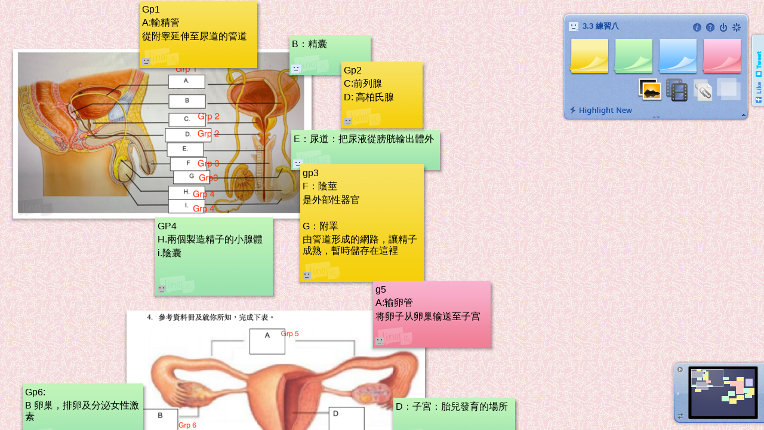

--- FILE ---
content_type: text/css; charset=utf-8
request_url: http://d23gl0hu9nedef.cloudfront.net/c/stylesheet/canvas/canvas.css.1474423092
body_size: 7738
content:
@charset "utf-8";body,input[type='text'],input[type='password'],textarea{font-family:"Lucida Grande","Hiragino Kaku Gothic Pro","ヒラギノ角ゴ Pro W3","メイリオ","Meiryo","Osaka",Verdana,Arial,Helvetica,sans-serif;}.menuBg{position:absolute;left:0;top:0;z-index:-1;}.menuBgLeft{position:absolute;left:0;top:0;width:9px;background-image:url(/image/menu/left.png);}.menuBgRight{position:absolute;right:0;top:0;width:9px;background-image:url(/image/menu/right.png);}.menuBgCenter{position:absolute;left:9px;top:0;background-image:url(/image/menu/center.png);}.menuBgLeftBottom{position:absolute;left:0;bottom:0;width:9px;height:9px;background-image:url(/image/menu/leftbottom.png);}.menuBgRightBottom{position:absolute;right:0;bottom:0;width:9px;height:9px;background-image:url(/image/menu/rightbottom.png);}.menuBgBottom{position:absolute;left:9px;bottom:0;height:9px;background-image:url(/image/menu/bottom.png);}.menuSeparator{height:1px;background-image:url(/image/menu/separator.png);overflow:hidden;}.menuSeparator2{height:1px;background-image:url(/image/menu/separator2.png);overflow:hidden;}.check{width:16px;height:16px;}.miniCalendarBg{max-width:200px;padding:2px 7px 7px 7px;width:expression(document.body.clientWidth < 150 ? '150px':document.body.clientWidth>200 ? '200px':'auto');}.miniCalendarBgLeft{position:absolute;left:0;top:0;width:7px;z-index:-1;background-image:url(/image/minicalendar/bgleft.png);}.miniCalendarBgTop{position:absolute;left:7px;top:0;z-index:-1;}.miniCalendarBgRight{position:absolute;right:0;top:0;width:7px;z-index:-1;background-image:url(/image/minicalendar/bgright.png);}.miniCalendarBgBody{position:absolute;left:7px;bottom:7px;z-index:-1;background-image:url(/image/minicalendar/bgbody.png);}.miniCalendarBgLeftBottom{position:absolute;left:0;bottom:0;width:7px;height:7px;z-index:-1;background-image:url(/image/minicalendar/bgleftbottom.png);}.miniCalendarBgBottom{position:absolute;left:7px;bottom:0;height:7px;z-index:-1;background-image:url(/image/minicalendar/bgbottom.png);}.miniCalendarBgRightBottom{position:absolute;right:0;bottom:0;width:7px;height:7px;z-index:-1;background-image:url(/image/minicalendar/bgrightbottom.png);}.miniCalendar{text-align:right;table-layout:fixed;line-height:1.2em;border-spacing:0;border-collapse:collapse;}.miniCalendar td.miniCalendarDay{border:none;margin:0;padding:1px 3px 1px 2px;cursor:pointer;}.miniCalendar td.miniCalendarMarginCell{width:2px;}.miniCalendar td.miniCalendarDayFirst{margin-top:2px;}.miniCalendar td.miniCalendarSunday,.miniCalendar td.miniCalendarHoliday{color:red;}.miniCalendar td.miniCalendarSaturday{color:blue;}.miniCalendar td.miniCalendarToday{background:url(/image/minicalendar/today.png) center center no-repeat!important;color:#f5f5f5;}.miniCalendar td.miniCalendarSelection{background:url(/image/minicalendar/selection.png) center center no-repeat!important;color:#f5f5f5;}.miniCalendar td.miniCalendarOtherMonth{color:gray;}.miniCalendar td.hilighted{background:url(/image/minicalendar/hilight.png) center center no-repeat;color:#1349A0;}.miniCalendarHeader{font-weight:bold;text-align:center;}.miniCalendarHeader td{padding-top:2px;}.miniCalendarMargin{height:2px;}.miniCalendarBar{position:relative;min-height:20px;}.miniCalendarTitle{padding-left:4px;padding-top:3px;font-weight:bold;}.miniCalendarNav{position:absolute;right:8px;top:5px;width:30px;text-align:right;}.miniCalendarNav .nav{float:left;cursor:pointer;background:url(/image/minicalendar/nav.png) no-repeat;}.miniCalendarNav .miniCalendarPrev{background-position:0 0;width:6px;height:11px;}.miniCalendarNav .miniCalendarCurrent{background-position:-6px 0;width:10px;height:11px;margin:0 4px;}.miniCalendarNav .miniCalendarNext{background-position:-16px 0;width:6px;height:11px;}.miniCalendarSeparator{margin-top:2px;height:1px;background-image:url(/image/minicalendar/separator.png);overflow:hidden;}html{overflow:hidden;}body{margin:0;background:none #63656A;}#main{clear:both;width:100%;visibility:hidden;}#dockEntryDrag{position:absolute;}.dockEntryDrag{position:absolute;overflow:hidden;}#canvasView{position:relative;overflow:hidden;}#canvas{position:absolute;left:0;top:0;width:2560px;height:1920px;cursor:url(/image/cursor/hand.gif),url(/image/cursor/hand.cur),move;}#canvasDrag{position:absolute;left:0;top:0;width:0;height:0;z-index:13000;}#canvasCopy{position:absolute;left:0;top:0;width:0;height:0;z-index:12000;}#newEntryDrag{position:absolute;width:200px;height:250px;cursor:url(/image/cursor/grab.gif),url(/image/cursor/grab.cur),move;}#newEntryShadow{position:absolute;left:0;top:0;width:2560px;height:1920px;z-index:10300;background-image:url(/image/dialogshadow.png);}.entryBg .bg{position:absolute;width:100%;height:100%;z-index:-1;}.entryStyle{display:block;cursor:auto;}.entryStyle .actionButton{cursor:pointer;width:20px;height:14px;float:right;}*html .entryStyle .actionButton{background:url(/image/iepngfix.gif) 0 0;}.entryStyle .editEntry{background-image:url(/image/action/normal.png);background-position:0 0;}.entryStyle .editEntry:hover{background-image:url(/image/action/hover.png);}.entryStyle .dueEntry{background-image:url(/image/action/normal.png);background-position:-20px 0;}.entryStyle .dueEntry:hover{background-image:url(/image/action/hover.png);}.entryStyle .sendEntry{background-image:url(/image/action/normal.png);background-position:-40px 0;}.entryStyle .sendEntry:hover{background-image:url(/image/action/hover.png);}.entryStyle .copyEntry{background-image:url(/image/action/normal.png);background-position:-60px 0;}.entryStyle .copyEntry:hover{background-image:url(/image/action/hover.png);}.entryStyle .doneEntry{background-image:url(/image/action/normal.png);background-position:-80px 0;}.entryStyle .doneEntry:hover{background-image:url(/image/action/hover.png);}.entryStyle .downloadEntry{background-image:url(/image/action/normal.png);background-position:-100px 0;}.entryStyle .downloadEntry:hover{background-image:url(/image/action/hover.png);}.entryStyle.movieEntry .editEntry{background-image:url(/image/action/movienormal.png);}.entryStyle.movieEntry .editEntry:hover{background-image:url(/image/action/moviehover.png);}.entryStyle.movieEntry .dueEntry{background-image:url(/image/action/movienormal.png);}.entryStyle.movieEntry .dueEntry:hover{background-image:url(/image/action/moviehover.png);}.entryStyle.movieEntry .sendEntry{background-image:url(/image/action/movienormal.png);}.entryStyle.movieEntry .sendEntry:hover{background-image:url(/image/action/moviehover.png);}.entryStyle.movieEntry .copyEntry{background-image:url(/image/action/movienormal.png);}.entryStyle.movieEntry .copyEntry:hover{background-image:url(/image/action/moviehover.png);}.entryStyle.movieEntry .doneEntry{background-image:url(/image/action/movienormal.png);}.entryStyle.movieEntry .doneEntry:hover{background-image:url(/image/action/moviehover.png);}.entryStyle.movieEntry .downloadEntry{background-image:url(/image/action/movienormal.png);}.entryStyle.movieEntry .downloadEntry:hover{background-image:url(/image/action/moviehover.png);}*html .entryStyle .editEntry{filter:progid:DXImageTransform.Microsoft.AlphaImageLoader(sizingMethod='crop',src='/image/action/normaledit.png');}*html .entryStyle .editEntryHover{filter:progid:DXImageTransform.Microsoft.AlphaImageLoader(sizingMethod='crop',src='/image/action/normaledithover.png');}*html .entryStyle .dueEntry{filter:progid:DXImageTransform.Microsoft.AlphaImageLoader(sizingMethod='crop',src='/image/action/normaldue.png');}*html .entryStyle .dueEntryHover{filter:progid:DXImageTransform.Microsoft.AlphaImageLoader(sizingMethod='crop',src='/image/action/normalduehover.png');}*html .entryStyle .sendEntry{filter:progid:DXImageTransform.Microsoft.AlphaImageLoader(sizingMethod='crop',src='/image/action/normalsend.png');}*html .entryStyle .sendEntryHover{filter:progid:DXImageTransform.Microsoft.AlphaImageLoader(sizingMethod='crop',src='/image/action/normalsendhover.png');}*html .entryStyle .copyEntry{filter:progid:DXImageTransform.Microsoft.AlphaImageLoader(sizingMethod='crop',src='/image/action/normalcopy.png');}*html .entryStyle .copyEntryHover{filter:progid:DXImageTransform.Microsoft.AlphaImageLoader(sizingMethod='crop',src='/image/action/normalcopyhover.png');}*html .entryStyle .doneEntry{filter:progid:DXImageTransform.Microsoft.AlphaImageLoader(sizingMethod='crop',src='/image/action/normaldone.png');}*html .entryStyle .doneEntryHover{filter:progid:DXImageTransform.Microsoft.AlphaImageLoader(sizingMethod='crop',src='/image/action/normaldonehover.png');}*html .entryStyle .downloadEntry{filter:progid:DXImageTransform.Microsoft.AlphaImageLoader(sizingMethod='crop',src='/image/action/normaldownload.png');}*html .entryStyle .downloadEntryHover{filter:progid:DXImageTransform.Microsoft.AlphaImageLoader(sizingMethod='crop',src='/image/action/normaldownloadhover.png');}*html .entryStyle.movieEntry .editEntry{filter:progid:DXImageTransform.Microsoft.AlphaImageLoader(sizingMethod='crop',src='/image/action/movie.png');}*html .entryStyle.movieEntry .editEntryHover{filter:progid:DXImageTransform.Microsoft.AlphaImageLoader(sizingMethod='crop',src='/image/action/movieedithover.png');}*html .entryStyle.movieEntry .dueEntry{filter:progid:DXImageTransform.Microsoft.AlphaImageLoader(sizingMethod='crop',src='/image/action/moviedue.png');}*html .entryStyle.movieEntry .dueEntryHover{filter:progid:DXImageTransform.Microsoft.AlphaImageLoader(sizingMethod='crop',src='/image/action/movieduehover.png');}*html .entryStyle.movieEntry .sendEntry{filter:progid:DXImageTransform.Microsoft.AlphaImageLoader(sizingMethod='crop',src='/image/action/moviesend.png');}*html .entryStyle.movieEntry .sendEntryHover{filter:progid:DXImageTransform.Microsoft.AlphaImageLoader(sizingMethod='crop',src='/image/action/moviesendhover.png');}*html .entryStyle.movieEntry .copyEntry{filter:progid:DXImageTransform.Microsoft.AlphaImageLoader(sizingMethod='crop',src='/image/action/moviecopy.png');}*html .entryStyle.movieEntry .copyEntryHover{filter:progid:DXImageTransform.Microsoft.AlphaImageLoader(sizingMethod='crop',src='/image/action/moviecopyhover.png');}*html .entryStyle.movieEntry .doneEntry{filter:progid:DXImageTransform.Microsoft.AlphaImageLoader(sizingMethod='crop',src='/image/action/moviedone.png');}*html .entryStyle.movieEntry .doneEntryHover{filter:progid:DXImageTransform.Microsoft.AlphaImageLoader(sizingMethod='crop',src='/image/action/moviedonehover.png');}*html .entryStyle.movieEntry .downloadEntry{filter:progid:DXImageTransform.Microsoft.AlphaImageLoader(sizingMethod='crop',src='/image/action/moviedownload.png');}*html .entryStyle.movieEntry .downloadEntryHover{filter:progid:DXImageTransform.Microsoft.AlphaImageLoader(sizingMethod='crop',src='/image/action/moviedownloadhover.png');}.entryStyle .image{display:block;margin:15px;background:no-repeat;}.entryStyle .body{padding-bottom:.1em;}.entryStyle .body p{margin:.2em 0 .2em 0;padding:0;line-height:1.2em;}.entryStyle .body p *{vertical-align:bottom;}.entryStyle .body .canvasLink{text-decoration:none;}.entryStyle .icon{float:left;margin:6px 6px 3px 3px;width:32px;height:32px;background:url(/image/icon/icon.png) no-repeat;}.entryStyle .tag{color:#808080;text-align:right;font-size:80%;overflow:hidden;line-spacing:1px;}.entryStyle .tag .tagItem{cursor:pointer;white-space:nowrap;}.entryStyle .tag .tagItem.selected{font-weight:bold;}.entryStyle .tag .tagItem.tagItemDue{color:mediumpurple;}.entryStyle .tag .tagItem.tagItemToday{color:navy;}.entryStyle .tag .tagItem.tagItemTomorrow{color:teal;}.entryStyle .tag .tagItem.tagItemOverDue{color:crimson;}.entryStyle .tag .tagItem .dueTag{vertical-align:middle;width:15px;height:15px;}.entryStyle .movie .thumbnail{padding:18px 16px 18px 16px;}.entryStyle .movie .information{padding-left:16px;padding-right:16px;color:#b3b3b3;}.entryStyle .movie .play{position:absolute;bottom:18px;right:0;color:#b3b3b3;text-align:right;margin-right:16px;padding-right:23px;background:url(/image/movie/play.png) right center no-repeat;}.entryStyle .movie .play:hover{color:#fff;background-image:url(/image/movie/playhover.png);}.entryStyle .movie .play span{cursor:pointer;}.entryStyle .attachment{margin:5px 0;font-size:90%;min-height:48px;}.entryStyle .attachment img{float:left;width:48px;height:48px;cursor:pointer;}.entryStyle .attachment .information{margin-left:53px;}.entryStyle .attachment .download{margin-top:10px;font-size:90%;}.entryStyle .attachment .download span{color:blue;text-decoration:underline;cursor:pointer;}.entryStyle .creator,.entryStyle .updated{font-size:70%;text-align:right;}.entryStyle span{cursor:auto;}.entryStyle .footer{position:absolute;left:10px;margin-right:23px;bottom:13px;}.entryStyle .action{text-align:right;font-size:1px;vertical-align:bottom;height:14px;margin-top:2px;margin-right:-2px;}.entryStyle .creatorIcon{display:block;position:absolute;left:-1px;bottom:-2px;width:16px;height:16px;background:transparent no-repeat;}.entryStyle .newEntryIcon{position:absolute;left:-10px;top:-16px;width:32px;height:32px;background:url(/image/newentry.png) no-repeat;}img{border:none;}.handle{cursor:url(/image/cursor/pick.gif),url(/image/cursor/pick.cur),move;}.nodrag{cursor:auto;}.grip{position:absolute;right:8px;bottom:8px;width:8px;height:8px;cursor:se-resize;background:url(/image/grip.png) right bottom no-repeat;}.pinContainer{position:absolute;top:-8px;width:100%;height:0;}.pin{position:relative;top:-4px;margin:0 auto;width:24px;height:24px;cursor:pointer;background-image:url(/image/entry/pinempty.png);}.pin:hover{background-image:url(/image/entry/pin.png);}.pin.pushed{background-image:url(/image/entry/pinpushed.png);}*html .pinHover{filter:progid:DXImageTransform.Microsoft.AlphaImageLoader(sizingMethod='crop',src='/image/entry/pin.png');}*html .pinPushedHover{filter:progid:DXImageTransform.Microsoft.AlphaImageLoader(sizingMethod='crop',src='/image/entry/pinpushed.png');}.rotate{position:absolute;right:8px;top:0;width:24px;height:24px;cursor:se-resize;background-image:url(/image/entry/rotateempty.png);}.rotate:hover,.rotate.rotating{background-image:url(/image/entry/rotate.png);}.buttons{white-space:nowrap;text-align:right;font-size:80%;margin-top:.3em;}#opSubscribe{cursor:pointer;}#bodySize{position:absolute;visibility:hidden;}#bodySize .icon{float:left;margin:6px 6px 3px 3px;width:32px;height:32px;}#bodySize p{margin:.2em 0 .2em 0;padding:0;line-height:1.2em;}#tagSize{font-size:80%;visibility:hidden;}#tagSize .tagItem{white-space:nowrap;}#effect{position:absolute;z-index:20000;}#logo{position:absolute;left:0;top:0;padding:0 3px 1px 3px;color:white;font-size:10px;font-weight:bold;z-index:30000;background-color:#374250;}#logo a{color:white;text-decoration:none;}#logo a:hover{text-decoration:underline;}#attribution{position:absolute;left:0;bottom:0;margin:0 0 0 3px;color:white;font-size:12px;}#attribution a{color:white;text-decoration:underline;}#power{position:absolute;right:0;bottom:0;color:white;font-size:12px;}#power a{color:white;text-decoration:none;}#power a:hover{text-decoration:underline;}#movieContainer{cursor:pointer;z-index:13000;}#movie{position:absolute;cursor:pointer;z-index:13001;}.topBar{position:absolute;width:100%;padding:5px 5px 7px 5px;color:#eee;font-size:85%;background:url(/image/topbar.png) bottom left repeat-x;z-index:11000;}*html .topBar{padding:5px;background-image:none;background-color:#374459;}.topBar a{text-decoration:underline;color:#eee;}#ios{position:absolute;width:100%;height:100%;background:rgba(0,0,0,0.7);z-index:20000;}#ios>div{margin:3em auto;width:80%;font-size:180%;color:white;}#ios .button{margin:1em 0;padding:.5em;background:black;border:solid white 2px;font-weight:bold;text-align:center;}#ios .button strong{font-size:160%;}#ios .close{position:absolute;top:0;right:0;}#ios a{text-decoration:none;color:white;}.entryBg .bgCenter{position:absolute;left:6px;top:0;right:8px;bottom:8px;}.entryBg .bgLeftTop{position:absolute;left:0;top:0;width:6px;height:8px;background:url(/image/entry/lefttop.png) no-repeat right top;}.entryBg .bgLeft{position:absolute;left:0;top:8px;width:6px;background:url(/image/entry/left.png) repeat-y right top;}.entryBg .bgLeftBottom{position:absolute;left:0;bottom:0;width:6px;height:8px;background:url(/image/entry/leftbottom.png) no-repeat right top;}.entryBg .bgRightTop{position:absolute;right:0;top:0;width:8px;height:8px;background:url(/image/entry/righttop.png) no-repeat;}.entryBg .bgRight{position:absolute;right:0;top:8px;width:8px;background:url(/image/entry/right.png) repeat-y;}.entryBg .bgRightBottom{position:absolute;right:0;bottom:0;width:8px;height:8px;background:url(/image/entry/rightbottom.png) no-repeat;}.entryBg .bgBottom{position:absolute;left:6px;right:8px;bottom:0;height:8px;background:url(/image/entry/bottom.png) repeat-x;}.entryBg .content{position:relative;top:2px;left:10px;margin-right:22px;overflow:hidden;}.entryBg .logo,.entryBg .logoIE{position:absolute;left:6px;top:0;background:url(/image/logo/lino.png) no-repeat left bottom;}.entryBg .logoWhite,.entryBg .logoWhiteIE{background-image:url(/image/logo/lino_white.png)!important;}#notification{z-index:20000;}#movieNotification{z-index:14999;}.notification{position:absolute;top:0;left:0;width:400px;height:1em;color:white;text-align:center;overflow:hidden;padding:0 25px;background-image:url(/image/notification/information.png);background-position:left bottom;}.notification a{color:lightblue;text-decoration:none;}.notificationClose{position:absolute;right:10px;bottom:13px;cursor:pointer;width:12px;height:12px;}#movieNotification .stopMovie{color:lightblue;cursor:pointer;}#board{background:url(/image/bg.png) repeat-x 0 -400px;width:100%;}#boardContent{background:url(/image/board/shadow.png) repeat-x left bottom;_background:none;width:100%;padding:15px 10px 5px 30px;color:#fff;}#boardContent table{width:97%;font-size:80%;border-collapse:collapse;}#board td.canvasImage{width:88px;}#board td.canvasImage img{behavior:expression(IEPNGFIX.fix(this));}#board ul{list-style-type:none;font-size:80%;margin:-5px 0 0 10px;padding:0;}#board td.canvasProp h1{margin:0;padding:0;font-size:140%;font-weight:bold;}#board td.canvasProp p{font-size:100%;margin:0 0 2px 0;}#board td.canvasProp p.label{font-size:85%;margin:7px 0 0 0;}#board .close{vertical-align:bottom;}#board .close a{display:block;width:16px;height:16px;background:url(/image/board/close.png) no-repeat top left;}#board .close a:hover{background-position:0 -16px;}#board .close a span{display:none;}#board th{text-align:right;font-weight:normal;vertical-align:top;white-space:nowrap;padding:3px 3px 0 0;}#board td{vertical-align:top;padding:1px 0 5px 2px;}#board input{width:36em;background:#ffedaf;border:none;font-size:90%;padding:3px;}#board a{color:#fff;}#board p{margin:1px 0 0;padding:0;font-size:75%;color:#fff;}#paletteBg{position:absolute;top:20px;right:20px;width:322px;z-index:11000;}#paletteImgBody{width:322px;}.paletteMy #paletteImgBody{height:140px;}.paletteReadWrite #paletteImgBody{height:140px;}.paletteReadonly #paletteImgBody{height:30px;}#palette{position:absolute;left:0;top:0;width:322px;color:#1349A0;background-image:url(/image/transparentbg.png);}.paletteMy #palette{height:188px;}.paletteReadWrite #palette{height:188px;}.paletteReadonly #palette{height:77px;}#paletteImg{border-collapse:collapse;}#paletteImg td{padding:0;}*html #paletteImg td img{behavior:expression(IEPNGFIX.fix(this));}#paletteHeader{position:absolute;right:15px;top:15px;width:292px;font-size:13px;}#paletteHeader a{text-decoration:none;color:#1349A0;}#paletteHeader a:hover{color:#eee;}#paletteHeader .canvasName{position:absolute;top:0;left:0;width:196px;height:26px;font-weight:bold;overflow:hidden;white-space:nowrap;}#paletteHeader .canvasName *{vertical-align:middle;}#paletteHeader .canvasName .canvasNameValue:hover{color:#eee;}#paletteHeader .canvasName .ownerName{font-size:80%;}#paletteHeader .subscription{width:16px;height:16px;cursor:pointer;display:none;background:no-repeat right center;behavior:expression(IEPNGFIX.fix(this));}#paletteHeader .subscription.pushed{top:1px;left:195px;}.html #paletteHeader .subscriptionPushed{top:1px;left:195px;}#paletteHeader.unsubscribed .subscribe{display:inline;}#paletteHeader.subscribed .unsubscribe{display:inline;}#paletteHeader .actions{position:absolute;top:0;right:0;width:88px;}#paletteHeader .action{display:block;width:22px;height:22px;float:right;cursor:pointer;background:url(/image/palette/action.png) no-repeat;}.canvasTypeMy #paletteHeader .action{background:url(/image/palette/my/action.png) no-repeat;}.canvasTypeReference #paletteHeader .action{background:url(/image/palette/reference/action.png) no-repeat;}.canvasTypeGroup #paletteHeader .action{background:url(/image/palette/group/action.png) no-repeat;}*html #paletteHeader .action{background-image:url(/image/iepngfix.gif)!important;}*html .actionRegister{filter:progid:DXImageTransform.Microsoft.AlphaImageLoader(sizingMethod='crop',src='/image/palette/register.png');}*html .actionRegisterHover{filter:progid:DXImageTransform.Microsoft.AlphaImageLoader(sizingMethod='crop',src='/image/palette/registerhover.png');}*html .actionLogin{filter:progid:DXImageTransform.Microsoft.AlphaImageLoader(sizingMethod='crop',src='/image/palette/login.png');}*html .actionLoginHover{filter:progid:DXImageTransform.Microsoft.AlphaImageLoader(sizingMethod='crop',src='/image/palette/loginhover.png');}*html .actionLogout{filter:progid:DXImageTransform.Microsoft.AlphaImageLoader(sizingMethod='crop',src='/image/palette/logout.png');}*html .actionLogoutHover{filter:progid:DXImageTransform.Microsoft.AlphaImageLoader(sizingMethod='crop',src='/image/palette/logouthover.png');}*html .actionHelp{filter:progid:DXImageTransform.Microsoft.AlphaImageLoader(sizingMethod='crop',src='/image/palette/help.png');}*html .actionHelpHover{background-image:none;filter:progid:DXImageTransform.Microsoft.AlphaImageLoader(sizingMethod='crop',src='/image/palette/helphover.png');}*html .actionHome{filter:progid:DXImageTransform.Microsoft.AlphaImageLoader(sizingMethod=crop,src='/image/palette/home.png');}*html .actionHomeHover{filter:progid:DXImageTransform.Microsoft.AlphaImageLoader(sizingMethod=crop,src='/image/palette/homehover.png');}*html .actionBoard{filter:progid:DXImageTransform.Microsoft.AlphaImageLoader(sizingMethod=crop,src='/image/palette/board.png');}*html .actionBoardHover{filter:progid:DXImageTransform.Microsoft.AlphaImageLoader(sizingMethod=crop,src='/image/palette/boardhover.png');}#paletteHeader .user *{vertical-align:middle;}#paletteHeader .icon{width:16px;height:16px;margin:0 3px 0 0;behavior:expression(IEPNGFIX.fix(this));}#palette .paletteItem{position:absolute;cursor:url(/image/cursor/pick.gif),url(/image/cursor/pick.cur),move;behavior:expression(IEPNGFIX.fix(this));}#palette .paletteItemMain{top:40px;width:72px;height:70px;}#palette .paletteItemSub{top:110px;width:42px;height:42px;}#paletteItem0{left:13px;}#paletteItem1{left:87px;}#paletteItem2{left:161px;}#paletteItem3{left:235px;}#paletteItem4{left:130px;}#paletteItem5{left:174px;}#paletteItem6{left:218px;}#paletteItem7{left:262px;}#paletteFooter{position:absolute;left:10px;bottom:14px;width:300px;font-size:13px;}#paletteExpand{position:absolute;right:6px;bottom:7px;width:16px;height:16px;background-image:url(/image/palette/collapse.png);cursor:pointer;}.canvasTypeMy #paletteExpand{background-image:url(/image/palette/my/collapse.png);}.canvasTypeReference #paletteExpand{background-image:url(/image/palette/reference/collapse.png);}.canvasTypeGroup #paletteExpand{background-image:url(/image/palette/group/collapse.png);}#paletteExpand.collapsed{bottom:5px;background-image:url(/image/palette/expand.png);}.canvasTypeMy #paletteExpand.collapsed{background-image:url(/image/palette/my/expand.png);}.canvasTypeReference #paletteExpand.collapsed{background-image:url(/image/palette/reference/expand.png);}.canvasTypeGroup #paletteExpand.collapsed{background-image:url(/image/palette/group/expand.png);}#palettePin{position:absolute;left:154px;bottom:6px;width:15px;height:10px;background-image:url(/image/palette/pin.png);cursor:pointer;overflow:hidden;}.canvasTypeMy #palettePin{background-image:url(/image/palette/my/pin.png);}.canvasTypeReference #palettePin{background-image:url(/image/palette/reference/pin.png);}.canvasTypeGroup #palettePin{background-image:url(/image/palette/group/pin.png);}#palettePin.pinned{bottom:6px;background-image:url(/image/palette/pinned.png);}.canvasTypeMy #palettePin.pinned{background-image:url(/image/palette/my/pinned.png);}.canvasTypeReference #palettePin.pinned{background-image:url(/image/palette/reference/pinned.png);}.canvasTypeGroup #palettePin.pinned{background-image:url(/image/palette/group/pinned.png);}#newEntryMode{float:left;cursor:pointer;height:20px;width:136px;background:url(/image/palette/footer_en.png) no-repeat left top;}.canvasTypeMy #newEntryMode{background-image:url(/image/palette/my/footer_en.png);}.canvasTypeReference #newEntryMode{background-image:url(/image/palette/reference/footer_en.png);}.canvasTypeGroup #newEntryMode{background-image:url(/image/palette/group/footer_en.png);}html.ja #newEntryMode{width:111px;background-image:url(/image/palette/footer_ja.png);}html.ja .canvasTypeMy #newEntryMode{background-image:url(/image/palette/my/footer_ja.png);}html.ja .canvasTypeReference #newEntryMode{background-image:url(/image/palette/reference/footer_ja.png);}html.ja .canvasTypeGroup #newEntryMode{background-image:url(/image/palette/group/footer_ja.png);}html.zh #newEntryMode{background-image:url(/image/palette/footer_zh.png);}html.zh .canvasTypeMy #newEntryMode{background-image:url(/image/palette/my/footer_zh.png);}html.zh .canvasTypeReference #newEntryMode{background-image:url(/image/palette/reference/footer_zh.png);}html.zh .canvasTypeGroup #newEntryMode{background-image:url(/image/palette/group/footer_zh.png);}html.ko #newEntryMode{width:121px;background-image:url(/image/palette/footer_ko.png);}html.ko .canvasTypeMy #newEntryMode{background-image:url(/image/palette/my/footer_ko.png);}html.ko .canvasTypeReference #newEntryMode{background-image:url(/image/palette/reference/footer_ko.png);}html.ko .canvasTypeGroup #newEntryMode{background-image:url(/image/palette/group/footer_ko.png);}#newEntryMode.pushed{background-position:0 -40px!important;}#newEntryMode:hover{background-position:0 -20px;}*html .newEntryButton{background-image:url(/image/iepngfix.gif)!important;filter:progid:DXImageTransform.Microsoft.AlphaImageLoader(sizingMethod='crop',src='/image/palette/footerNew_en.png');}*html.ja .newEntryButton{filter:progid:DXImageTransform.Microsoft.AlphaImageLoader(sizingMethod='crop',src='/image/palette/footerNew_ja.png');}*html.zh .newEntryButton{filter:progid:DXImageTransform.Microsoft.AlphaImageLoader(sizingMethod='crop',src='/image/palette/footerNew_zh.png');}*html.ko .newEntryButton{filter:progid:DXImageTransform.Microsoft.AlphaImageLoader(sizingMethod='crop',src='/image/palette/footerNew_ko.png');}*html .newEntryButtonHover{filter:progid:DXImageTransform.Microsoft.AlphaImageLoader(sizingMethod='crop',src='/image/palette/footerNewHover_en.png');}*html.ja .newEntryButtonHover{filter:progid:DXImageTransform.Microsoft.AlphaImageLoader(sizingMethod='crop',src='/image/palette/footerNewHover_ja.png');}*html.zh .newEntryButtonHover{filter:progid:DXImageTransform.Microsoft.AlphaImageLoader(sizingMethod='crop',src='/image/palette/footerNewHover_zh.png');}*html.ko .newEntryButtonHover{filter:progid:DXImageTransform.Microsoft.AlphaImageLoader(sizingMethod='crop',src='/image/palette/footerNewHover_ko.png');}*html .newEntryButtonPushed{filter:progid:DXImageTransform.Microsoft.AlphaImageLoader(sizingMethod='crop',src='/image/palette/footerNewOn_en.png');}*html.ja .newEntryButtonPushed{filter:progid:DXImageTransform.Microsoft.AlphaImageLoader(sizingMethod='crop',src='/image/palette/footerNewOn_ja.png');}*html.zh .newEntryButtonPushed{filter:progid:DXImageTransform.Microsoft.AlphaImageLoader(sizingMethod='crop',src='/image/palette/footerNewOn_zh.png');}*html.ko .newEntryButtonPushed{filter:progid:DXImageTransform.Microsoft.AlphaImageLoader(sizingMethod='crop',src='/image/palette/footerNewOn_ko.png');}#newEntryNext{float:left;cursor:pointer;width:20px;height:20px;position:relative;left:-20px;}#showPrivate{float:right;cursor:pointer;height:20px;width:113px;background:url(/image/palette/footer_en.png) 0 -60px;margin-right:3px;overflow:hidden;}.canvasTypeMy #showPrivate{background-image:url(/image/palette/my/footer_en.png);}.canvasTypeReference #showPrivate{background-image:url(/image/palette/reference/footer_en.png);}.canvasTypeGroup #showPrivate{background-image:url(/image/palette/group/footer_en.png);}html.ja #showPrivate{width:143px;background-image:url(/image/palette/footer_ja.png);}html.ja .canvasTypeMy #showPrivate{background-image:url(/image/palette/my/footer_ja.png);}html.ja .canvasTypeReference #showPrivate{background-image:url(/image/palette/reference/footer_ja.png);}html.ja .canvasTypeGroup #showPrivate{background-image:url(/image/palette/group/footer_ja.png);}html.zh #showPrivate{background-image:url(/image/palette/footer_zh.png);}html.zh .canvasTypeMy #showPrivate{background-image:url(/image/palette/my/footer_zh.png);}html.zh .canvasTypeReference #showPrivate{background-image:url(/image/palette/reference/footer_zh.png);}html.zh .canvasTypeGroup #showPrivate{background-image:url(/image/palette/group/footer_zh.png);}html.ko #showPrivate{width:143px;background-image:url(/image/palette/footer_ko.png);}html.ko .canvasTypeMy #showPrivate{background-image:url(/image/palette/my/footer_ko.png);}html.ko .canvasTypeReference #showPrivate{background-image:url(/image/palette/reference/footer_ko.png);}html.ko .canvasTypeGroup #showPrivate{background-image:url(/image/palette/group/footer_ko.png);}#showPrivate.pushed{background-position:0 -100px!important;}#showPrivate:hover{background-position:0 -80px;}*html .showPrivateButton{background-image:url(/image/iepngfix.gif)!important;filter:progid:DXImageTransform.Microsoft.AlphaImageLoader(sizingMethod='crop',src='/image/palette/footerPrivate_en.png');}*html.ja .showPrivateButton{filter:progid:DXImageTransform.Microsoft.AlphaImageLoader(sizingMethod='crop',src='/image/palette/footerPrivate_ja.png');}*html.zh .showPrivateButton{filter:progid:DXImageTransform.Microsoft.AlphaImageLoader(sizingMethod='crop',src='/image/palette/footerPrivate_zh.png');}*html.ko .showPrivateButton{filter:progid:DXImageTransform.Microsoft.AlphaImageLoader(sizingMethod='crop',src='/image/palette/footerPrivate_ko.png');}*html .showPrivateButtonHover{filter:progid:DXImageTransform.Microsoft.AlphaImageLoader(sizingMethod='crop',src='/image/palette/footerPrivateHover_en.png');}*html.ja .showPrivateButtonHover{filter:progid:DXImageTransform.Microsoft.AlphaImageLoader(sizingMethod='crop',src='/image/palette/footerPrivateHover_ja.png');}*html.zh .showPrivateButtonHover{filter:progid:DXImageTransform.Microsoft.AlphaImageLoader(sizingMethod='crop',src='/image/palette/footerPrivateHover_zh.png');}*html.ko .showPrivateButtonHover{filter:progid:DXImageTransform.Microsoft.AlphaImageLoader(sizingMethod='crop',src='/image/palette/footerPrivateHover_ko.png');}*html .showPrivateButtonPushed{filter:progid:DXImageTransform.Microsoft.AlphaImageLoader(sizingMethod='crop',src='/image/palette/footerPrivateOn_en.png');}*html.ja .showPrivateButtonPushed{filter:progid:DXImageTransform.Microsoft.AlphaImageLoader(sizingMethod='crop',src='/image/palette/footerPrivateOn_ja.png');}*html.zh .showPrivateButtonPushed{filter:progid:DXImageTransform.Microsoft.AlphaImageLoader(sizingMethod='crop',src='/image/palette/footerPrivateOn_zh.png');}*html.ko .showPrivateButtonPushed{filter:progid:DXImageTransform.Microsoft.AlphaImageLoader(sizingMethod='crop',src='/image/palette/footerPrivateOn_ko.png');}#dockBg{position:absolute;left:0;bottom:5px;width:27px;height:111px;z-index:11000;overflow:hidden;}#dockView{position:absolute;left:47px;top:8px;width:0;height:90px;overflow:hidden;}#dock{position:absolute;top:0;left:0;height:90px;overflow:hidden;}#dock .dockItem{float:left;position:relative;width:120px;height:90px;margin-left:5px;margin-right:5px;overflow:hidden;display:inline;}#dock .dockItem .dockItemImg{position:relative;left:20px;top:23px;width:89px;height:68px;behavior:expression(IEPNGFIX.fix(this));}#dock .dockItem .dockView{position:absolute;left:25px;top:24px;width:78px;height:58px;background-image:url(/image/dock/view.png);display:block;}#dock .dockItem .dockName{position:absolute;left:0;top:5px;width:120px;padding:0 5px 0 5px;font-size:80%;white-space:nowrap;text-align:center;}#dock .dockItem.dockSelfItem .dockName a{background-image:url(/image/dock/self.png);color:white;}#dock .dockItem .dockName a{text-decoration:none;color:black;padding-left:5px;padding-right:5px;}#dock .dockItem .dockCalendar{table-layout:fixed;border-collapse:collapse;width:100%;height:100%;}#dock .dockEntry{position:absolute;}#dockInfo{position:absolute;left:47px;top:18px;width:0;height:72px;margin-left:15px;overflow:hidden;}#dockInfo img{width:72px;height:72px;margin-right:5px;}#dockInfo *{vertical-align:middle;}#dockLeft{position:absolute;left:35px;top:46px;width:13px;height:18px;cursor:pointer;background:url(/image/dock/arrow.png) 0 0 no-repeat;overflow:hidden;}#dockLeft.disabled{background-position:0 -18px;}#dockRight{position:absolute;right:5px;top:46px;width:13px;height:18px;cursor:pointer;background:url(/image/dock/arrow.png) -13px 0 no-repeat;overflow:hidden;}#dockRight.disabled{background-position:-13px -18px;}#dockSelector{position:absolute;left:0;top:10px;width:30px;height:90px;overflow:hidden;}#dockSelectorControl{position:absolute;left:13px;top:30px;width:8px;}#dockSelectorPrev{position:absolute;top:0;width:8px;height:8px;background:url(/image/dock/selector.png) 0 0 no-repeat;cursor:pointer;overflow:hidden;}#dockSelectorNext{position:absolute;top:24px;width:8px;height:8px;background:url(/image/dock/selector.png) 0 -16px no-repeat;cursor:pointer;overflow:hidden;}#dockSelectorMy{position:absolute;top:12px;width:8px;height:8px;background:url(/image/dock/selector.png) 0 -8px no-repeat;cursor:pointer;overflow:hidden;}#dockGrip{position:absolute;right:0;top:0;width:27px;height:111px;overflow:hidden;}#dockGripBg{position:absolute;right:0;top:0;width:27px;height:111px;background-image:url(/image/dock/grip.png);cursor:e-resize;behavior:expression(IEPNGFIX.fix(this));}.canvasTypeMy #dockGripBg{background-image:url(/image/dock/my/grip.png);}.canvasTypeReference #dockGripBg{background-image:url(/image/dock/reference/grip.png);}.canvasTypeGroup #dockGripBg{background-image:url(/image/dock/group/grip.png);}#dockClose{position:absolute;right:13px;top:10px;width:10px;height:9px;cursor:pointer;background:url(/image/dock/closeleft.png) no-repeat;}#dockClose.closed{background-image:url(/image/dock/closeright.png);}*html #dockClose{background-image:none;}*html .dockCloseButton{filter:progid:DXImageTransform.Microsoft.AlphaImageLoader(sizingMethod='crop',src='/image/dock/closeleft.png');}*html .dockOpenButton{filter:progid:DXImageTransform.Microsoft.AlphaImageLoader(sizingMethod='crop',src='/image/dock/closeright.png');}#dockPin{position:absolute;right:13px;bottom:13px;width:10px;height:10px;cursor:pointer;background:url(/image/dock/pin.png) no-repeat;behavior:expression(IEPNGFIX.fix(this));overflow:hidden;}.canvasTypeMy #dockPin{background:url(/image/dock/my/pin.png) no-repeat;}.canvasTypeReference #dockPin{background:url(/image/dock/reference/pin.png) no-repeat;}.canvasTypeGroup #dockPin{background:url(/image/dock/group/pin.png) no-repeat;}#dockPin.pinned{background-image:url(/image/dock/pinned.png);}.canvasTypeMy #dockPin.pinned{background-image:url(/image/dock/my/pinned.png);}.canvasTypeReference #dockPin.pinned{background-image:url(/image/dock/reference/pinned.png);}.canvasTypeGroup #dockPin.pinned{background-image:url(/image/dock/group/pinned.png);}*html #dockPin{background-image:none;}*html .dockPinButton{filter:progid:DXImageTransform.Microsoft.AlphaImageLoader(sizingMethod='crop',src='/image/dock/pin.png');}*html .dockPinnedButton{filter:progid:DXImageTransform.Microsoft.AlphaImageLoader(sizingMethod='crop',src='/image/dock/pinned.png');}#dockBody{position:absolute;width:0;height:111px;background-image:url(/image/dock/bg.png);overflow:hidden;}.canvasTypeMy #dockBody{background-image:url(/image/dock/my/bg.png);}.canvasTypeReference #dockBody{background-image:url(/image/dock/reference/bg.png);}.canvasTypeGroup #dockBody{background-image:url(/image/dock/group/bg.png);}*html #dockBody{background-image:none!important;}*html #dockBodyBg{position:absolute;width:100%;height:111px;overflow:hidden;filter:progid:DXImageTransform.Microsoft.AlphaImageLoader(sizingMethod='crop',src='/image/dock/bg.png');}#panelBg{position:absolute;right:0;bottom:5px;width:308px;height:111px;z-index:11000;overflow:hidden;}#panelGrip{position:absolute;left:0;top:0;width:27px;height:111px;}#panelGripBg{position:absolute;left:0;top:0;width:27px;height:111px;background-image:url(/image/panel/grip.png);cursor:w-resize;behavior:expression(IEPNGFIX.fix(this));}.canvasTypeMy #panelGripBg{background-image:url(/image/panel/my/grip.png);}.canvasTypeReference #panelGripBg{background-image:url(/image/panel/reference/grip.png);}.canvasTypeGroup #panelGripBg{background-image:url(/image/panel/group/grip.png);}#panelClose{position:absolute;left:13px;top:10px;width:10px;height:9px;cursor:pointer;background:url(/image/panel/closeright.png) no-repeat;}#panelClose.closed{background-image:url(/image/panel/closeleft.png);}*html #panelClose{background-image:none;}*html .panelCloseButton{filter:progid:DXImageTransform.Microsoft.AlphaImageLoader(sizingMethod='crop',src='/image/panel/closeright.png');}*html .panelOpenButton{filter:progid:DXImageTransform.Microsoft.AlphaImageLoader(sizingMethod='crop',src='/image/panel/closeleft.png');}#panelPin{position:absolute;left:13px;bottom:13px;width:10px;height:10px;cursor:pointer;background:url(/image/panel/pin.png) no-repeat;behavior:expression(IEPNGFIX.fix(this));overflow:hidden;}.canvasTypeMy #panelPin{background-image:url(/image/panel/my/pin.png);}.canvasTypeReference #panelPin{background-image:url(/image/panel/reference/pin.png);}.canvasTypeGroup #panelPin{background-image:url(/image/panel/group/pin.png);}#panelPin.pinned{background-image:url(/image/panel/pinned.png);}.canvasTypeMy #panelPin.pinned{background-image:url(/image/panel/my/pinned.png);}.canvasTypeReference #panelPin.pinned{background-image:url(/image/panel/reference/pinned.png);}.canvasTypeGroup #panelPin.pinned{background-image:url(/image/panel/group/pinned.png);}*html #panelPin{background-image:none;}*html .panelPinButton{filter:progid:DXImageTransform.Microsoft.AlphaImageLoader(sizingMethod='crop',src='/image/panel/pin.png');}*html .panelPinnedButton{filter:progid:DXImageTransform.Microsoft.AlphaImageLoader(sizingMethod='crop',src='/image/panel/pinned.png');}#panelBody{position:absolute;left:27px;top:0;width:281px;height:111px;background-image:url(/image/panel/bg.png);behavior:expression(IEPNGFIX.fix(this));}.canvasTypeMy #panelBody{background-image:url(/image/panel/my/bg.png);}.canvasTypeReference #panelBody{background-image:url(/image/panel/reference/bg.png);}.canvasTypeGroup #panelBody{background-image:url(/image/panel/group/bg.png);}#panelFrame{position:absolute;left:30px;top:8px;width:119px;height:92px;background-image:url(/image/panel/frame.png);}#panel{position:absolute;left:6px;top:6px;width:106px;height:79px;overflow:hidden;}#panelView{position:absolute;left:0;top:0;width:0;height:0;background:transparent url(/image/panel/view.png);z-index:1000;cursor:url(/image/cursor/hand.gif),url(/image/cursor/hand.cur),move;overflow:hidden;}#panelViewMoving{position:absolute;left:0;top:0;width:0;height:0;z-index:1000;cursor:url(/image/cursor/hand.gif),url(/image/cursor/hand.cur),move;}.panelView .border{position:absolute;background-image:url(/image/panel/viewborder.png);overflow:hidden;}.panelView .vBorder{top:0;width:1px;height:100%;}.panelView .hBorder{left:0;width:100%;height:1px;}.panelView .leftBorder{left:0;}.panelView .rightBorder{right:0;}.panelView .topBorder{top:0;}.panelView .bottomBorder{bottom:0;}#panel .panelEntry{position:absolute;overflow:hidden;}#panelCalendar{position:absolute;left:155px;top:8px;width:140px;height:92px;}#panelCalendar .title{font-size:11px;text-align:right;white-space:nowrap;}#panelCalendar .nav{position:relative;top:5px;float:left;font-size:11px;}#panelCalendar .nav span{cursor:pointer;}#panelCalendar .nav img{width:20px;height:7px;}#panelCalendar table{table-layout:fixed;width:140px;height:70px;border-collapse:collapse;}#panelCalendar td.day div{padding-top:4px;width:17px;height:13px;}#panelCalendar td.day{text-align:center;font-size:11px;line-height:1em;cursor:default;}#panelCalendar td.thisMonth{background-image:url(/image/panel/calendar/thismonth.png);background-repeat:repeat-x;background-position:center center;}#panelCalendar td.today{color:white;}#panelCalendar td.sunday,#panelCalendar td.holiday{color:red;}#panelCalendar td.saturday{color:blue;}#panelCalendar td.today div{background-image:url(/image/panel/calendar/today.png);background-repeat:no-repeat;background-position:center center;}#panelCalendar .due{cursor:pointer;background-image:url(/image/panel/calendar/due.png)!important;background-repeat:no-repeat;background-position:center center;}#panelCalendar .overdue{cursor:pointer;background-image:url(/image/panel/calendar/overdue.png)!important;background-repeat:no-repeat;background-position:center center;}#panelCalendar .todaydue{cursor:pointer;background-image:url(/image/panel/calendar/todaydue.png)!important;background-repeat:no-repeat;background-position:center center;}#dialogs{position:absolute;left:0;top:0;width:0;height:0;z-index:16001;}#dialogs .top{height:0;overflow:hidden;}#dialogs .bottom{position:absolute;bottom:5px;width:100%;}#dialogs .description{color:gray;}#dialogs .message{font-size:80%;color:#c00;}#dialogShadow{position:absolute;left:0;top:0;width:0;height:0;z-index:16000;background-image:url(/image/dialogshadow.png);}#newEntryDialog,#editEntryDialog{position:absolute;width:300px;height:375px;cursor:auto;}#newEntryDialog .toggleSend{cursor:pointer;}#newEntryDialog .toggleSend *{vertical-align:middle;}#newEntryDialog .toggleSendIcon{margin-right:3px;}#newEntryDialog .recipients *{vertical-align:middle;}#newEntryDialog .dropdown{margin-left:3px;cursor:pointer;}#newEntryDialog input[name='recipients']{width:20em;}*html #newEntryDialog input.ie6Recipients{width:20em;}#imageEntryDialog,#movieEntryDialog,#attachmentEntryDialog{position:absolute;cursor:auto;}#imageEntryDialog .entryImage{margin:4px 4px 3px 2px;width:300px;height:200px;background:transparent no-repeat center top;}#imageEntryDialog .entryImageLoad{width:100%;height:100%;background:url(/image/dialog/load.gif) no-repeat center center;}#attachmentEntryDialog .entryAttachmentLoad{background:no-repeat center center;}#imageEntryDialog textarea.entryComment,#attachmentEntryDialog textarea.entryComment{width:250px;height:80px;}#imageEntryDialog input[name='entryTags'],#attachmentEntryDialog input[name='entryTags']{width:250px;}*html #imageEntryDialog input.ie6EntryTags,*html #attachmentEntryDialog input.ie6EntryTags{width:250px;}#movieEntryDialog{color:white;}#movieEntryDialog .movieDescription{padding-top:5px;font-size:90%;}#movieEntryDialog .movieIcon{float:left;padding:5px 10px 5px 5px;width:42px;height:42px;}#movieEntryDialog .movieDescription ul{margin:0;padding-left:1em;}#movieEntryDialog .movieDescription li{list-style-type:none;}#movieEntryDialog .movieDescription a{color:white;text-decoration:none;}#movieEntryDialog .movieDescription li *{vertical-align:middle;}#movieEntryDialog .movieDescription li img{margin-right:4px;}#movieEntryDialog .movieDescription .movieExample{clear:both;margin-left:47px;}#movieEntryDialog .movieUrl{font-size:80%;}#movieEntryDialog input[name='entryMovieUrl']{width:20em;}*html #movieEntryDialog input.ie6EntryMovieUrl{width:20em;}#sendEntryDialog{position:absolute;width:300px;height:375px;cursor:auto;}#sendEntryDialog .sendEntry{position:relative;}#sendEntryDialog .property{font-size:80%;}#sendEntryDialog .property .label{text-align:right;vertical-align:top;white-space:nowrap;}#sendEntryDialog .recipients *{vertical-align:middle;}#sendEntryDialog .dropdown{margin-left:3px;cursor:pointer;}#sendEntryDialog input[name='recipients']{width:20em;}*html #sendEntryDialog input.ie6Recipients{width:20em;}#popupBg{position:absolute;left:0;top:0;width:0;height:0;z-index:17000;background-image:url(/image/transparentbg.png);}#popupBg .popup{position:absolute;}#dueCalendar .miniCalendarFooter{text-align:right;padding-top:2px;padding-bottom:2px;padding-right:4px;}#dueCalendar .miniCalendarFooter .none{cursor:pointer;padding:0 3px 0 3px;}#dueCalendar .miniCalendarFooter .none.selected{background-image:url(/image/minicalendar/hilight.png);}#userList{padding:0 7px 10px 7px;width:160px;color:white;}*html #userList{padding:0 9px 12px 9px;}#userList .usersScroll{width:160px;overflow:auto;max-height:300px;}#userList .users{width:140px;overflow:hidden;}#userList .user{white-space:nowrap;cursor:pointer;padding:3px 3px 3px 3px;height:32px;overflow:hidden;}#userList .user:hover{background-image:url(/image/menu/hilight.png);color:#1349A0;}*html #userList .userHover{background-image:url(/image/menu/hilight.png);color:#1349A0;}#userList .user *{vertical-align:middle;}#userList .user .icon{width:32px;height:32px;behavior:expression(IEPNGFIX.fix(this));}#userList .otherUsers{width:134px;padding:6px 3px 6px 3px;cursor:pointer;}#userList .otherUsers:hover{background-image:url(/image/menu/hilight.png);color:#1349A0;}*html #userList .otherUsersHover{background-image:url(/image/menu/hilight.png);color:#1349A0;}#canvasList{padding:0 7px 10px 7px;width:160px;color:white;}*html #canvasList{padding:0 9px 12px 9px;}#canvasList .canvasesScroll{width:160px;overflow:auto;max-height:300px;}#canvasList .canvases{width:140px;overflow:hidden;}#canvasList .canvas{white-space:nowrap;cursor:pointer;padding:3px 6px 3px 6px;overflow:hidden;}#canvasList .canvas:hover{background-image:url(/image/menu/hilight.png);color:#1349A0;}*html #canvasList .canvasHover{background-image:url(/image/menu/hilight.png);color:#1349A0;}#canvasList .canvas .owner,#canvasList .canvas .group{font-size:80%;color:#ccc;}#iconList{padding:2px 7px 7px 7px;}#iconList .icon{width:24px;height:24px;background-image:url(/image/icon/selector.png);background-repeat:no-repeat;cursor:pointer;}#iconList .iconNoneRow{border-top:1px solid lightgray;text-align:right;}#iconList .iconNone{cursor:pointer;padding:0 3px 0 3px;}#iconList .iconNone:hover,#iconList .iconNoneHover{color:white;background-image:url(/image/icon/hilight.png);}#iconList .iconListBgLeft{position:absolute;left:0;top:0;width:7px;z-index:-1;background-image:url(/image/minicalendar/bgleft.png);}#iconList .iconListBgTop{position:absolute;left:7px;top:0;z-index:-1;}#iconList .iconListBgRight{position:absolute;right:0;top:0;width:7px;z-index:-1;background-image:url(/image/minicalendar/bgright.png);}#iconList .iconListBgBody{position:absolute;left:7px;bottom:7px;z-index:-1;background-image:url(/image/minicalendar/bgbody.png);}#iconList .iconListBgLeftBottom{position:absolute;left:0;bottom:0;width:7px;height:7px;z-index:-1;background-image:url(/image/minicalendar/bgleftbottom.png);}#iconList .iconListBgBottom{position:absolute;left:7px;bottom:0;height:7px;z-index:-1;background-image:url(/image/minicalendar/bgbottom.png);}#iconList .iconListBgRightBottom{position:absolute;right:0;bottom:0;width:7px;height:7px;z-index:-1;background-image:url(/image/minicalendar/bgrightbottom.png);}#searchResult{position:absolute;left:0;top:0;width:10000px;height:10000px;z-index:16000;background-image:url(/image/dialogshadow.png);}#searchResult .entry,#searchResult .entry span{cursor:pointer;}#ad{position:absolute;left:0;top:0;width:248px;height:68px;z-index:999;cursor:auto;}#ad .bg{z-index:999;}#ad .bgCenter{width:234px;height:60px;}#ad .bgRight,#ad .bgLeft{height:52px;}#ad .bgBottom{width:234px;}#social{background:url(/image/social/tab.png) no-repeat;position:absolute;top:52px;right:0;width:26px;height:132px;z-index:11100;}#social .container{background:url(/image/social/body.png) repeat-x;margin:0 0 0 26px;padding:8px 4px;height:132px;}#social .container .item{margin:4px 0;}.entryDialog .property{font-size:80%;padding:0 10px 0;}.entryDialog .property .label{text-align:right;vertical-align:top;white-space:nowrap;}.entryDialog textarea.entryContent{position:absolute;}.entryDialog textarea,.entryDialog input[type='text']{border:solid 1px gray;}.entryDialog .tags .tag{cursor:pointer;color:purple;}.entryDialog .color{cursor:pointer;width:23px;height:20px;background-image:url(/image/entry/selector.png);}.entryDialog .fontSizeSelector{float:left;width:80px;margin-right:4px;}.entryDialog .fontColorSelector{float:left;width:160px;}.entryDialog .fontSize,.entryDialog .fontColor{float:left;cursor:pointer;width:16px;height:16px;}.entryDialog .fontSize{background-image:url(/image/dialog/fontsize.png);background-repeat:no-repeat;}.entryDialog .fontColor{background-image:url(/image/dialog/fontcolor.png);background-repeat:no-repeat;}.entryDialog .iconSelector{cursor:pointer;}.entryDialog .iconSelector .icon{float:left;width:24px;height:24px;}.entryDialog .iconSelector .none{float:left;height:24px;}.entryDialog .iconSelector .none *{line-height:24px;vertical-align:middle;}.entryDialog .iconSelector .select{float:left;width:23px;height:24px;background:url(/image/dialog/dropdown.png) center center no-repeat;margin-left:4px;}.entryDialog .dueSelector{cursor:pointer;}.entryDialog .dueSelector .due{float:left;}.entryDialog .dueSelector .select{float:left;width:20px;height:16px;background:url(/image/due.png) center center no-repeat;margin-left:4px;}

--- FILE ---
content_type: text/javascript; charset=utf-8
request_url: http://d23gl0hu9nedef.cloudfront.net/c/script/locale.js.1765248752
body_size: 2882
content:
var MESSAGES={"canvas.inbox":"Main","canvas.undo":"Undo","canvas.info.entryAdded":"A new sticky has been posted.","canvas.info.entryEdited":"The sticky has been edited.","canvas.info.entryDoToday":"The sticky has been moved to 'Do it Today'.","canvas.info.entryDueDateSet":"Due date has been changed.","canvas.info.entrySent":"The sticky has been sent.","canvas.info.entryCopied":"The sticky has been copied.","canvas.info.entryDone":"The sticky has been removed.","canvas.info.entryPinned":"The sticky has been pinned.","canvas.info.entryUnpinned":"The sticky has been unpinned.","canvas.info.entryTransferred":"The sticky has been transferred.","canvas.info.undoSucceeded":"Successfully undone.","canvas.info.undoFailed":"Failed to undo.","canvas.info.canvasSubscribed":"Added the canvas to your favorites.","canvas.info.canvasUnsubscribed":"Removed the canvas from your favorites.","canvas.info.tooManyEntries":"Not showing all stickies. Too many stickies to show.","canvas.info.added":"Stickies have been posted.","canvas.info.updated":"Stickies have been updated.","canvas.dueCalendar.none":"None","group.info.applied":"Requested to join this group. Please wait for approval.","due.today":"#{day}, Today","due.tomorrow":"#{day}, Tomorrow","due.yesterday":"#{day}, Yesterday","confirm.deleteUser":"Are you sure you want to delete your account?","confirm.deleteCanvas":"Are you sure you want to delete '#{name}'?","confirm.updateCanvas":"Are you sure you want to update '#{name}'?","confirm.copyCanvas":"Are you sure you want to make a copy of '#{name}'?","confirm.unsubscribeCanvas":"Are you sure you want to remove '#{name}' from your favorites?","confirm.sendEntry":"Are you sure you want to send this entry to #{name}?","confirm.deleteGroup":"Are you sure you want to delete '#{name}' group?","confirm.joinGroup":"Are you sure you want to join '#{name}' group?","confirm.quitGroup":"Are you sure you want to quit '#{name}' group?","confirm.removeMember":"Are you sure you want to remove '#{memberName}' from '#{groupName}'?","confirm.uploadAttachment":"You have to login to upload the file. If you don't have an account, sign up now! It's free!\nAre you sure to login?","confirm.downloadAttachment":"You have to login to download the file. If you don't have an account, sign up now! It's free!\nAre you sure you want to login?","confirm.openImage":"You have to login to view the original image. If you don't have an account, sign up now! It's free!\nAre you sure you want to login?","confirm.transferPrivateEntry":"Are you sure you want to move private stickies to the canvas?","confirm.copyPrivateEntry":"Are you sure you want to copy private stickies to the canvas?","confirm.revertEntry":"Once you subscribe to lino Premium, you can revert the sticky. Would you like to see more about lino Premium?","error.canvasIdNotSpecified":"Canvas ID was not specified.","error.entryIdNotSpecified":"Entry ID was not specified.","error.userIdNotSpecified":"User ID was not specified.","error.entryLeftNotSpecified":"Position of the sticky was not specified.","error.entryTopNotSpecified":"Position of the sticky was not specified.","error.entryWidthNotSpecified":"Width of the sticky was not specified.","error.entryHeightNotSpecified":"Height of the sticky was not specified.","error.entryZIndexNotSpecified":"Z-index of the sticky was not specified.","error.entryColorNotSpecified":"Color of the sticky was not specified.","error.yearNotSpecified":"Year was not specified.","error.monthNotSpecified":"Month was not specified.","error.dayNotSpecified":"Date was not specified.","error.daysNotSpecified":"Days were not specified.","error.recipientsNotSpecified":"Recipients were not specified.","error.positionsNotSpecified":"Positions were not specified.","error.zIndicesNotSpecified":"Z-indices were not specified.","error.undoIdNotSpecified":"Undo ID was not specified.","error.conditionNotSpecified":"Conditions were not specified.","error.widthNotSpecified":"Width was not specified.","error.heightNotSpecified":"Height was not specified.","error.nameNotSpecified":"Name was not specified.","error.usernameNotSpecified":"Username was not specified.","error.movieIdNotSpecified":"Movie ID was not specified.","error.canvasNotFound":"The specified canvas was not found.","error.canvasNotPublic":"The specified canvas is not public.","error.entryNotFound":"The specified sticky was not found.","error.movieNotFound":"The specified movie was not found.","error.userNotFound":"The specified user was not found.","error.failedToCreateEntry":"Failed to create a new sticky.","error.failedToCreateEntryByExceedingTraffic":"Failed to create a new sticky because the storage size exceeds limit. You can make your storage size 1GB/month when you subscribe to lino Premium!","error.failedToCreateEntryByExceedingTrafficPremium":"Failed to create a new sticky because the storage size exceeds limit.","error.failedToGetMovie":"Failed to get video data.","error.failedToSend":"Failed to send the sticky.","error.failedToSendByExceedingTraffic":"Failed to send the sticky because the storage size exceeds limit. You can make your storage size 1GB/month when you subscribe to lino Premium!","error.failedToSendByExceedingTrafficPremium":"Failed to send the sticky because the storage size exceeds limit.","error.failedToCopy":"Failed to copy the sticky.","error.failedToCopyByExceedingTraffic":"Failed to copy the sticky because the storage size exceeds limit. You can make your storage size 1GB/month when you subscribe to lino Premium!","error.failedToCopyByExceedingTrafficPremium":"Failed to copy the sticky because the storage size exceeds limit.","error.failedToMakeDone":"Failed to peel off the sticky.","error.failedToTransfer":"Failed to transfer the sticky.","error.failedToUpload":"Failed to upload the file.","error.failedToUploadByExceedingSizeLimit":"Failed to upload the file because the size was too large. You can upload up to 100MB when you subscribe to lino Premium!","error.failedToUploadByExceedingSizeLimitPremium":"Failed to upload the file because the size was too large.","error.failedToCopyCanvas":"Failed to copy the canvas.","error.failedToCopyCanvasByExceedingTraffic":"Failed to copy the canvas because the storage size exceeds limit. You can make your storage size 1GB/month when you subscribe to lino Premium!","error.failedToCopyCanvasByExceedingTrafficPremium":"Failed to copy the canvas because the storage size exceeds limit.","error.failedToRevert":"Failed to revert the sticky.","error.failedToSearch":"Failed to search stickies","error.invalidCondition":"Search condition was invalid.","error.attachmentNotSpecified":"File is not selected. Please select a file.","error.imageNotSpecified":"Image is not selected. Please select an image.","error.movieNotSpecified":"Video is not specified. Please specify a URL of a video.","error.groupIdNotSpecified":"Group ID was not specified.","error.groupNotFound":"The specified group was not found.","error.memberIdNotSpecified":"Member ID was not specified.","error.memberNotFound":"The specified member was not found.","error.invitationIdNotSpecified":"Invitation ID was not specified.","error.invitationNotFound":"The specified invitation was not found.","error.applicationIdNotSpecified":"Membership request ID was not specified.","error.applicationNotFound":"The specified membership request was not found.","error.failedToRemoveMember":"Failed to remove the member.","error.failedToJoin":"Failed to join the group.","error.failedToApprove":"Failed to approve.","error.failedToQuit":"Failed to quit the group.","error.groupNotSelected":"Group was not selected.","error.invalidType":"Type was invalid.","error.mustAgree":"Please select 'Agree' to subscribe.","error.invalidUrl":"The specified URL was invalid.","error.invalidSignedRequest":"Could not get Facebook information. Please reload the page.","error.tooManyEntries":"Failed to send the sticky because you've sent too many stickies","error.unspecified":"Unspecified error."};function formatMonth(b){var a=["Jan","Feb","Mar","Apr","May","Jun","Jul","Aug","Sep","Oct","Nov","Dec"];return a[b]}function formatDay(a){var b=["Sun","Mon","Tue","Wed","Thu","Fri","Sat"];return b[a]}function formatYearMonth(a,b){return formatMonth(b)+" "+a}function formatMonthDateDay(c,b,a){return formatDay(a)+", "+formatMonth(c)+" "+b}function formatYearMonthDate(b,c,a){return formatMonth(c)+" "+a+" "+b}function getLocale(){return"en_US"}function getHolidayName(a){var b=HOLIDAYS[formatDate(a)];return b?b:null}var HOLIDAYS={"2011-01-01":"New Year's Day","2011-01-17":"Martin Luther King Day","2011-02-21":"Presidents' Day","2011-05-30":"Memorial Day","2011-07-04":"Independence Day","2011-09-05":"Labor Day","2011-10-10":"Columbus Day","2011-11-11":"Veterans Day","2011-11-24":"Thanksgiving Day","2011-12-25":"Christmas Day","2012-01-01":"New Year's Day","2012-01-16":"Martin Luther King Day","2012-02-20":"Presidents' Day","2012-05-28":"Memorial Day","2012-07-04":"Independence Day","2012-09-03":"Labor Day","2012-10-08":"Columbus Day","2012-11-08":"Veterans Day","2012-11-22":"Thanksgiving Day","2012-12-25":"Christmas Day","2013-01-01":"New Year's Day","2013-01-21":"Martin Luther King Day","2013-02-18":"Presidents' Day","2013-05-27":"Memorial Day","2013-07-04":"Independence Day","2013-09-02":"Labor Day","2013-10-14":"Columbus Day","2013-11-11":"Veterans Day","2013-11-28":"Thanksgiving Day","2013-12-25":"Christmas Day","2014-01-01":"New Year's Day","2014-01-20":"Martin Luther King Day","2014-02-17":"Presidents' Day","2014-05-26":"Memorial Day","2014-07-04":"Independence Day","2014-09-01":"Labor Day","2014-10-13":"Columbus Day","2014-11-11":"Veterans Day","2014-11-27":"Thanksgiving Day","2014-12-25":"Christmas Day","2015-01-01":"New Year's Day","2015-01-19":"Martin Luther King Day","2015-02-16":"Presidents' Day","2015-05-25":"Memorial Day","2015-07-04":"Independence Day","2015-09-07":"Labor Day","2015-10-12":"Columbus Day","2015-11-11":"Veterans Day","2015-11-26":"Thanksgiving Day","2015-12-25":"Christmas Day","2016-01-01":"New Year's Day","2016-01-18":"Martin Luther King Day","2016-02-15":"Presidents' Day","2016-05-30":"Memorial Day","2016-07-04":"Independence Day","2016-09-05":"Labor Day","2016-10-10":"Columbus Day","2016-11-11":"Veterans Day","2016-11-24":"Thanksgiving Day","2016-12-25":"Christmas Day","2016-12-25":"Christmas Day observed","2017-01-01":"New Year's Day","2017-01-02":"New Year's Day observed","2017-01-16":"Martin Luther King Day","2017-02-20":"Presidents' Day","2017-05-29":"Memorial Day","2017-07-04":"Independence Day","2017-09-04":"Labor Day","2017-10-09":"Columbus Day","2017-11-11":"Veterans Day","2017-11-23":"Thanksgiving Day","2017-12-25":"Christmas Day","2018-01-01":"New Year's Day","2018-01-15":"Martin Luther King Day","2018-02-19":"Presidents' Day","2018-05-28":"Memorial Day","2018-07-04":"Independence Day","2018-09-03":"Labor Day","2018-10-08":"Columbus Day","2018-11-11":"Veterans Day","2018-11-12":"Veterans Day observed","2018-11-22":"Thanksgiving Day","2018-12-25":"Christmas Day","2019-01-01":"New Year's Day","2019-01-21":"Martin Luther King Day","2019-02-18":"Presidents' Day","2019-05-27":"Memorial Day","2019-07-04":"Independence Day","2019-09-02":"Labor Day","2019-10-14":"Columbus Day","2019-11-11":"Veterans Day","2019-11-28":"Thanksgiving Day","2019-12-25":"Christmas Day","2020-01-01":"New Year's Day","2020-01-20":"Martin Luther King Day","2020-02-17":"Presidents' Day","2020-05-25":"Memorial Day","2020-07-04":"Independence Day","2020-09-07":"Labor Day","2020-10-12":"Columbus Day","2020-11-11":"Veterans Day","2020-11-26":"Thanksgiving Day","2020-12-25":"Christmas Day","2021-01-01":"New Year's Day","2021-01-18":"Martin Luther King Day","2021-02-15":"Presidents' Day","2021-05-31":"Memorial Day","2021-07-04":"Independence Day","2021-07-05":"Independence Day observed","2021-09-06":"Labor Day","2021-10-11":"Columbus Day","2021-11-11":"Veterans Day","2021-11-25":"Thanksgiving Day","2021-12-25":"Christmas Day","2022-01-01":"New Year's Day","2022-01-17":"Martin Luther King Day","2022-02-21":"Presidents' Day","2022-05-30":"Memorial Day","2022-06-19":"Juneteenth","2022-06-20":"Juneteenth observed","2022-07-04":"Independence Day","2022-09-05":"Labor Day","2022-10-10":"Columbus Day","2022-11-11":"Veterans Day","2022-11-24":"Thanksgiving Day","2022-12-25":"Christmas Day","2022-12-26":"Christmas Day observed","2023-01-01":"New Year's Day","2023-01-02":"New Year's Day observed","2023-01-16":"Martin Luther King Day","2023-02-20":"Presidents' Day","2023-05-29":"Memorial Day","2023-06-19":"Juneteenth","2023-07-04":"Independence Day","2023-09-04":"Labor Day","2023-10-09":"Columbus Day","2023-11-11":"Veterans Day","2023-11-23":"Thanksgiving Day","2023-12-25":"Christmas Day","2024-01-01":"New Year's Day","2024-01-15":"Martin Luther King Day","2024-02-19":"Presidents' Day","2024-05-27":"Memorial Day","2024-06-19":"Juneteenth","2024-07-04":"Independence Day","2024-09-02":"Labor Day","2024-10-14":"Columbus Day","2024-11-11":"Veterans Day","2024-11-28":"Thanksgiving Day","2024-12-25":"Christmas Day","2025-01-01":"New Year's Day","2025-01-20":"Martin Luther King Day","2025-02-17":"Presidents' Day","2025-05-26":"Memorial Day","2025-06-19":"Juneteenth","2025-07-04":"Independence Day","2025-09-01":"Labor Day","2025-10-13":"Columbus Day","2025-11-11":"Veterans Day","2025-11-27":"Thanksgiving Day","2025-12-25":"Christmas Day","2026-01-01":"New Year's Day","2026-01-19":"Martin Luther King Day","2026-02-16":"Presidents' Day","2026-05-25":"Memorial Day","2026-06-19":"Juneteenth","2026-07-03":"Independence Day","2026-09-07":"Labor Day","2026-10-12":"Columbus Day","2026-11-11":"Veterans Day","2026-11-26":"Thanksgiving Day","2026-12-25":"Christmas Day",};